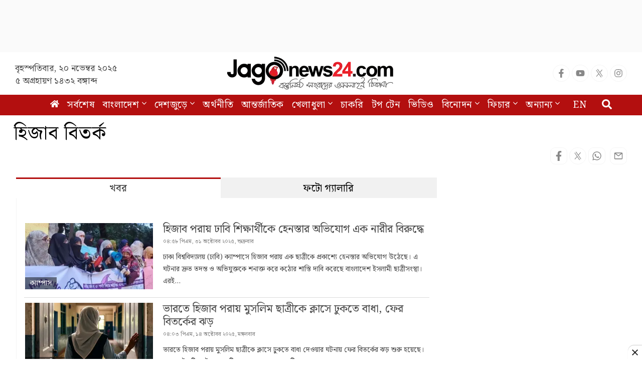

--- FILE ---
content_type: text/html; charset=UTF-8
request_url: https://www.jagonews24.com/topic/%E0%A6%B9%E0%A6%BF%E0%A6%9C%E0%A6%BE%E0%A6%AC-%E0%A6%AC%E0%A6%BF%E0%A6%A4%E0%A6%B0%E0%A7%8D%E0%A6%95
body_size: 16628
content:
<!DOCTYPE html>
<html lang="bn">
<head>
    <meta charset="utf-8">
    <meta http-equiv="X-UA-Compatible" content="IE=edge">
    <meta name="viewport" content="width=device-width, initial-scale=1">
    <title>হিজাব বিতর্ক</title>
    <meta name="keywords" content="Online Bangla News,Latest BD News,all bangla newspaper, bangla news, bangla news online, bangla newspaper, bangladesh news, bangladesh newspapers, bangladeshi newspaper, bd news, breaking news, current news, daily news, daily newspaper, jago, jagonews, jagonews24, latest news, online bangla news, online news bangla, online news paper, online paper, today&#039;s news,বিডি নিউজ, টপ টেন, টপ নিউজ, জাগো নিউজ, জোকস, নিউজ, প্রবাস, মতামত, ইসলাম, শিক্ষা, ক্যাম্পাস, চাকরি, চাকরির খবর, প্রযুক্তি, সোশ্যাল মিডিয়া, স্বাস্থ্য, খেলাধুলা, সিনেমা, ভ্রমণ, বুলেটিন, ভিডিও, আবহাওয়া">
    <meta property="fb:app_id" content="1186153274812460" />
    <meta property="fb:pages" content="530522153725208,362643770839794" />
    <meta property="og:locale" content="bn_BD" />
    <meta name="theme-color" content="#9a1515">
    <meta name="author" content="jagonews24.com">
    <meta name='dailymotion-domain-verification' content='dmtrwglqjbglg52ov' />
    <meta name="msvalidate.01" content="068BA22930456F3A513760FC95FDC4FF" />
    <meta name="yandex-verification" content="89f501bf297bd0d9" />
    <meta property="og:updated_time" content="1763659724" />
    
    <link rel="stylesheet" type="text/css" href="https://cdn.jagonews24.com/common/plugins/bootstrap-3.3.7/css/bootstrap.min.css">
    
        <style>
        .national-election .panel{
            box-shadow: 0px 3px 15px 0 #e9e9e9;
        }
        .national-election .panel h3{
            font-size:18px;
            font-weight: bold;
        }
        .national-election .panel h4{
            font-size:16px;
            margin: 0 0 6px;
        }
        .national-election .panel p{
            margin-bottom: 10px!important;
            border-bottom: 2px dotted #f1f1f1;
            padding-bottom: 10px;
        }
        .national-election .panel p:nth-child(3){
            border-bottom: 0!important;
        }
        .evm-head{}
        .evm-head a{
            background: seashell;
            display: block;
            margin-bottom: 6px;
            padding: 4px 10px;
        }
        .evm-head a:hover{
            background: #9a1515;
            color: #fff;
        }
        .evm-head h4{
            background: #9a1515;
            color: #fff;
            padding: 11px 10px 10px;
            font-weight: bold;
        }
        .tag-photo .photo-desc > p:first-child{
            display: none!important;
        }
    </style>
    
    
    <style>
        .flip-clock {
            text-align: center;
            -webkit-perspective: 400px;
            perspective: 400px;
            margin: 20px auto 0;
            float: left;
        }
        .flip-clock *,
        .flip-clock *:before,
        .flip-clock *:after {
            box-sizing: border-box;
        }
        .flip-clock__piece {
            display: inline-block;
            margin: 0 5px;
        }
        .flip-clock__slot {
            font-size: 1.25vw;
            display: block;
            margin-top: 10px;
            color: #000;
            font-weight: bold;
        }
        .card {
            display: block;
            position: relative;
            padding-bottom: 0.72em;
            font-size: 4vw;
            line-height: 0.95;
        }
        .card__top,
        .card__bottom,
        .card__back::before,
        .card__back::after {
            display: block;
            height: 0.72em;
            color: #ccc;
            background: #CC0000;
            padding: 0.25em 0.25em;
            border-radius: 0.15em 0.15em 0 0;
            backface-visiblity: hidden;
            -webkit-transform-style: preserve-3d;
            transform-style: preserve-3d;
            width: 1.8em;
            -webkit-transform: translateZ(0);
            transform: translateZ(0);
        }
        .card__bottom {
            color: #FFF;
            position: absolute;
            top: 50%;
            left: 0;
            background: #000;
            border-radius: 0 0 0.15em 0.15em;
            pointer-events: none;
            overflow: hidden;
        }
        .card__bottom::after {
            display: block;
            margin-top: -0.72em;
        }
        .card__back::before,
        .card__bottom::after {
            content: attr(data-value);
        }
        .card__back {
            position: absolute;
            top: 0;
            height: 100%;
            left: 0%;
            pointer-events: none;
        }
        .card__back::before {
            position: relative;
            z-index: -1;
            overflow: hidden;
        }
        .flip .card__back::before {
            -webkit-animation: flipTop 0.3s cubic-bezier(0.37, 0.01, 0.94, 0.35);
            animation: flipTop 0.3s cubic-bezier(0.37, 0.01, 0.94, 0.35);
            -webkit-animation-fill-mode: both;
            animation-fill-mode: both;
            -webkit-transform-origin: center bottom;
            transform-origin: center bottom;
        }
        .flip .card__back .card__bottom {
            -webkit-transform-origin: center top;
            transform-origin: center top;
            -webkit-animation-fill-mode: both;
            animation-fill-mode: both;
            -webkit-animation: flipBottom 0.6s cubic-bezier(0.15, 0.45, 0.28, 1);
            animation: flipBottom 0.6s cubic-bezier(0.15, 0.45, 0.28, 1);
        }
        @-webkit-keyframes flipTop {
            0% {
                -webkit-transform: rotateX(0deg);
                transform: rotateX(0deg);
                z-index: 2;
            }
            0%,
            99% {
                opacity: 0.99;
            }
            100% {
                -webkit-transform: rotateX(-90deg);
                transform: rotateX(-90deg);
                opacity: 0;
            }
        }
        @keyframes flipTop {
            0% {
                -webkit-transform: rotateX(0deg);
                transform: rotateX(0deg);
                z-index: 2;
            }
            0%,
            99% {
                opacity: 0.99;
            }
            100% {
                -webkit-transform: rotateX(-90deg);
                transform: rotateX(-90deg);
                opacity: 0;
            }
        }
        @-webkit-keyframes flipBottom {
            0%,
            50% {
                z-index: -1;
                -webkit-transform: rotateX(90deg);
                transform: rotateX(90deg);
                opacity: 0;
            }
            51% {
                opacity: 0.99;
            }
            100% {
                opacity: 0.99;
                -webkit-transform: rotateX(0deg);
                transform: rotateX(0deg);
                z-index: 5;
            }
        }
        @keyframes flipBottom {
            0%,
            50% {
                z-index: -1;
                -webkit-transform: rotateX(90deg);
                transform: rotateX(90deg);
                opacity: 0;
            }
            51% {
                opacity: 0.99;
            }
            100% {
                opacity: 0.99;
                -webkit-transform: rotateX(0deg);
                transform: rotateX(0deg);
                z-index: 5;
            }
        }

        button,input,optgroup,select,textarea {
            font-size: 11px!important;
            line-height: normal!important;
        }
        .mojib_countdown {
            /*background: #f2f2ce;*/
            background: #fff;
            padding: 15px;
            border-radius: 15px;
            position:relative;
            z-index: 1;
        }
        #canvas{
            position: absolute;
            z-index: -1;
            height: 100%;
            left: 0;
            top: 0;
            width: 100%;
        }
        .mojib_countdown img {
            width: 230px;
            vertical-align: top;
            margin-top: 0;
            margin-right: 30px;
            z-index: 1;
        }

        @media(max-width: 480px){
            #countdown_block{
                width: 100%;
            }
            .mojib_countdown  img{
                height: 75px;
            }
            .card{
                font-size: 10vw;
            }
            .flip-clock__slot{
                font-size: 6vw;
                margin: 10px 0 15px 0;
            }
            .flip-clock {
                position: relative;
                left: 15px
            }
        }
    </style>

    <style>
        .stat-box{
            background: #f8f8f8;
            border-bottom: 2px solid #0281b0;
            border-top: 2px solid #0281b0;
            color: #000;
        }
        .stat-box a.source {
            color: #000;
            font-size: 14px;
            display: inline-block;
            margin-top: 10px;
        }
        .stat-box h4{
            padding: 0 0 15px;
            text-align: center;
            border-bottom: 3px double;
            margin-bottom: 0;
            font-size: 24px;
            font-weight: bold;
        }
        .table-responsive{
            display:block;
            overflow:auto;
            max-height:248px;
            border: 1px solid #eee;
        }
        .table>thead:first-child>tr:first-child>th {
            position: sticky;
            top: 0;
            background: #e7e7e7;
        }
        .table a{
            color: #337ab7;
        }
    </style>

    
    <style>
        .neday2 .media .media-body .media-heading {
            font-size: 16px;
            line-height: 20px;
            margin-top: 2px;
            display: block;
        }
        .neday2 .media .media-left span {
            width: 75px;
            display: block;
            font-size: 14px;
        }

        .live-update .neday2 h3 {
            border-bottom: 2px solid #80808000;
            background: #e4f7ff;
        }

        .neday2 .media {
            border-bottom: 1px dotted #c6c6c6;
            margin: 0 0 5px;
            padding: 5px 10px;
        }

        .live-update .neday2 {
            height: 480px!important;
            background: #fff;
        }
        .neday2 {
            width: 100%;
            height: 318px;
            overflow-y: auto;
            background: #f7fffa;
        }

        .live-update .neday2 h2 {
            border-bottom: 2px solid #80808000;
            background: #e4f7ff;
        }

        .neday2 h2 {
            font-weight: 700;
            border-bottom: 2px solid gray;
            font-size: 16px;
            padding: 10px 10px 6px;
            margin-top: 0;
            background: #deffde;
        }
        .neday2 h3 {
            font-weight: 700;
            border-bottom: 2px solid gray;
            font-size: 16px;
            padding: 10px 10px 6px;
            margin-top: 0;
            background: #deffde;
        }
    </style>

        
    <link rel="stylesheet" type="text/css" href="https://cdn.jagonews24.com/common/css/style.css?20-11-2025-23-28-44">
    
    
    
    <style>
        /* styles for new icons */
        .social-media li a .x:hover {
            color: #fff;
            background: #222;
        }
        .social-media li a .social{
            width: 34px;
            height: 34px;
            padding: 7px;
            border: 1px solid #f5f5f5;
            font-size: 18px;
            border-radius: 100%;
            text-align: center;
            line-height: 34px;
            color: #888;
        }
        .social-media li a .facebook:hover{
            color: #fff;
            background: #1877f2;
        }
        .social-media li a .youtube:hover{
            color: #fff;
            background: red;
        }
        .social-media li a .twitter:hover{
            color: #fff;
            background: #00aced;
        }
        .social-media li a .instagram:hover{
            color: #fff;
            background: #eb416f!important;
        }

        #menu .navbar-nav li.active a .home{
            height: 16px;
        }

        #menu .navbar-nav .dropdown.open .dropdown-toggle .nav-angle {
            transform: rotate(
                180deg);
        }
        #menu .dropdown-toggle .nav-angle {
            -webkit-transition: all .3s ease-in-out;
            -moz-transition: all .3s ease-in-out;
            -o-transition: all .3s ease-in-out;
            transition: all .3s ease-in-out;
        }
        svg.nav-angle {
            height: 18px;
            margin-top: 0px;
            display: inline-block;
        }
        .sb-icon-search {
            color: #fefefe;
            background: #b30f0f;
            z-index: 90;
            font-size: 30px;
            font-family: icomoon;
            speak: none;
            font-style: normal;
            font-variant: normal;
            text-transform: none;
            -webkit-font-smoothing: antialiased;
        }
        .menu-icom{
            height: 15px;
        }
        .submit-icon{
            height: 20px;
        }
        svg.footer-icon {
            height: 10px;
        }
        svg.backtotop {
            height: 24px;
        }
        svg.home-details {
            height: 12px;
        }
        svg.details-pencil {
            height: 12px;
        }
        svg.details-clock {
            height: 12px;
        }

        .social-media li .details{
            width: 34px;
            height: 34px;
            border: 1px solid #f5f5f5;
            border-radius: 10px;
            text-align: center;
            line-height: 34px;
            color: #888;
            padding: 6px;
        }
        .social-media li .detals-facebook:hover {
            color: #fff;
            background: #1877f2;
        }
        .social-media li .detals-twitter:hover {
            color: #fff;
            background: #00aced;
        }
        .social-media li .detals-whatsapp:hover {
            background: #25d366;
            color: #fff;
        }
        .social-media li .detals-print:hover {
            color: #fff;
            background: #969696;
        }
        .social-media li .details:hover {
            background: #888 !important;
            color: #fff;
        }

        svg.details-tags-icon {
            height: 12px;
        }
        /*tag page */
        svg.tagpage-tags-icon {
            height: 30px;
            color: #b30f0f;
        }
        svg.timeline-calender {
            height: 22px;
        }
        svg.quote-left{
            height: 13px;
            color: #cecece;
        }
        svg.quote-right {
            height: 13px;
            color: #cecece;
        }
        svg.video-long-arrow {
            height: 12px;
        }
        svg.all-angle-right {
            height: 17px;
        }

        svg.readmore-angle-right {
            height: 15px;
        }
        .only-dhormo{
            position: relative;
            transition: all .3s ease-in-out;
        }
        .only-dhormo::after {
            transform: rotate(45deg);
            position: absolute;
            content: "";
            right: 30px;
            height: 10px;
            width: 10px;
            transition: all .3s ease-in-out;
            border-right: 2px solid #b30f0f;
            border-bottom: 2px solid #b30f0f;
        }
        .only-dhormo:hover.only-dhormo::after{
            transform: rotate(-135deg);
            transition: all .3s ease-in-out;
        }
        .only-dhormo{
            display: block;
        }
        .only-dhormo:hover .only-dhormo-list{
            display: block;
            transition: all .3s ease-in-out;
        } 
        .only-dhormo-list {
            background: #fff;
            position: absolute;
            display: none;
            width: 250px;
            transition: all .3s ease-in-out;
        }
        .only-dhormo-list li a {
            padding: 3px;
            display: block;
        }
        .audio-sunun {
            position: absolute;
            left: 10px;
            padding: 15px;
            text-align: center;
            background: #b30f0f;
            height: 120px;
        }
        .audio-sunun p {
            text-align: center;
            font-size: 29px;
            color: #fff;
            margin-top: 22px;
        }
    </style>

    <link rel="dns-prefetch" href="//www.google.com/"><link rel="dns-prefetch" href="//www.googletagservices.com/"><link rel="dns-prefetch" href="//securepubads.g.doubleclick.net/"><link rel="dns-prefetch" href="//tpc.googlesyndication.com/"><link rel="dns-prefetch" href="//pagead2.googlesyndication.com"><link rel="dns-prefetch" href="//googleads.g.doubleclick.net/"><link rel="dns-prefetch" href="//www.googletagmanager.com/"><link rel="dns-prefetch" href="//www.google-analytics.com/"><link rel="dns-prefetch" href="//s7.addthis.com"><link rel="dns-prefetch" href="//m.addthis.com"><link rel="dns-prefetch" href="//maxcdn.bootstrapcdn.com"><link rel="dns-prefetch" href="//connect.facebook.net"><link rel="dns-prefetch" href="//cdn.ampproject.org"><link rel="dns-prefetch" href="//adservice.google.com.bd"><link rel="dns-prefetch" href="//adservice.google.com"><link rel="dns-prefetch" href="//www.jagonews24.com"><link rel="dns-prefetch" href="//certify.alexametrics.com"><link rel="dns-prefetch" href="//cdn.jagonews24.com"><link rel="dns-prefetch" href="//i.ytimg.com">

    
    <link rel="preconnect" href="//cdn.jagonews24.com">
    <link rel="preconnect" href="//i.ytimg.com">
    <link rel="preconnect" href="//rtbpassback.andbeyond.media">
    <link rel="preconnect" href="//tpc.googlesyndication.com">
    <link rel="preconnect" href="//pagead2.googlesyndication.com">
    <link rel="preconnect" href="//www.googletagservices.com">
    <link rel="preconnect" href="//securepubads.g.doubleclick.net">
    <link rel="preconnect" href="//cdn.ampproject.org">
    <link rel="preconnect" href="//www.googletagmanager.com">

    <link rel="shortcut icon" type="image/x-icon" href="https://cdn.jagonews24.com/media/common/jagonews24.ico" />
    <link rel="apple-touch-icon" href="https://cdn.jagonews24.com/media/common/icon/apps-Icon-256x256.png">

        <meta name="description" content="">
    <meta name="robots" content="index,follow" />
    <link rel="canonical" href="https://www.jagonews24.com/topic/হিজাব-বিতর্ক">
    <link rel="alternate" href="https://www.jagonews24.com/m/topic/হিজাব-বিতর্ক">
        <meta property="og:type" content="article"/>
    <meta property="og:url" content="http://www.jagonews24.com/topic/হিজাব-বিতর্ক" />
    <meta property="og:image" content="https://cdn.jagonews24.com/media/common/jagonews-fb-og.jpg"/>

    <meta property="og:image:secure_url" content="https://cdn.jagonews24.com/media/common/jagonews-fb-og.jpg" />
    <meta property="og:image:type" content="image/jpeg" />
    <meta property="og:image:width" content="750" />
    <meta property="og:image:height" content="390" />
    <meta property="og:image:alt" content="হিজাব বিতর্ক" />

    <meta property="og:title" content="হিজাব বিতর্ক"/>
    <meta property="og:description" content=""/>
    <meta property="og:site_name" content="jagonews24.com"/>
    <meta name="robots" content="follow, index, max-snippet:-1, max-video-preview:-1, max-image-preview:large"/>
    <meta name="twitter:card" content="summary_large_image">
    <meta name="twitter:site" content="@jagonews24">
    <meta name="twitter:title" content="হিজাব বিতর্ক">
    <meta name="twitter:description" content="">
    <meta name="twitter:image" content="https://cdn.jagonews24.com/media/common/jagonews-fb-og.jpg">

    <script src="https://cdn.jagonews24.com/common/js/lazyload.js"></script>
    <!-- Google Tag Manager -->
    <script>(function(w,d,s,l,i){w[l]=w[l]||[];w[l].push({'gtm.start':
            new Date().getTime(),event:'gtm.js'});var f=d.getElementsByTagName(s)[0],
            j=d.createElement(s),dl=l!='dataLayer'?'&l='+l:'';j.async=true;j.src=
            'https://www.googletagmanager.com/gtm.js?id='+i+dl;f.parentNode.insertBefore(j,f);
        })(window,document,'script','dataLayer','GTM-PJ4VJP');
    </script>
    <!-- End Google Tag Manager -->
</head>
<body>
    

    <!-- Google Tag Manager (noscript) -->
    <noscript>
        <iframe src="https://www.googletagmanager.com/ns.html?id=GTM-PJ4VJP" height="0" width="0" style="display:none;visibility:hidden"></iframe>
    </noscript>
    <!-- End Google Tag Manager (noscript) -->

    <!-- Load Facebook SDK for JavaScript -->
    

    
    
    <div class="text-center" style="height:104px;padding:7px 0;background:#fafafa">
	<div id='div-gpt-ad-1574066712746-0'></div>
</div>
<header>
	<div class="visible-print-block text-center">
		<img alt="Logo" src="https://cdn.jagonews24.com/media/common/logo.png" style="width: 260px;"/>
	</div>
	<nav class="navbar navbar-default no-margin navbar-static-top top hidden-xs" role="navigation" style="z-index:100" id="top">
		<div class="container">
			<div class="row">
				<div class="col-sm-4 text-center hidden-print">
					
					<small class="date">
												বৃহস্পতিবার, ২০ নভেম্বর ২০২৫  <span class="block-dis">৫ অগ্রহায়ণ ১৪৩২ বঙ্গাব্দ</span>
					</small>
				</div>
				<div class="col-sm-4">
					
					<a class="navbar-brand" href="https://www.jagonews24.com"><img alt="Logo" src="https://cdn.jagonews24.com/media/common/logo.png" width="350" height="97"/></a>
				</div>
				
				<div class="col-sm-4 text-right marginTop20 hidden-print">
					
					
					
                    <!-- /21655469720/JagoNews_Desktop_Common_Header_Top_Right -->
                    
						<ul class="social-media">
							<li>
								<a href="https://www.facebook.com/jagonews24" target="_blank" title="Facebook" rel="nofollow">
									<svg class="social facebook" aria-hidden="true" focusable="false" data-prefix="fab" data-icon="facebook-f" role="img" xmlns="http://www.w3.org/2000/svg" viewBox="0 0 320 512"><path fill="currentColor" d="M279.14 288l14.22-92.66h-88.91v-60.13c0-25.35 12.42-50.06 52.24-50.06h40.42V6.26S260.43 0 225.36 0c-73.22 0-121.08 44.38-121.08 124.72v70.62H22.89V288h81.39v224h100.17V288z"></path></svg>
								</a>
							</li>
							<li>
								<a href="https://www.youtube.com/channel/UCWJkfdG6J2HUxOHrORuHZ2g?sub_confirmation=1" target="_blank" title="Youtube" rel="nofollow">
									<svg class="social youtube" aria-hidden="true" focusable="false" data-prefix="fab" data-icon="youtube" role="img" xmlns="http://www.w3.org/2000/svg" viewBox="0 0 576 512"><path fill="currentColor" d="M549.655 124.083c-6.281-23.65-24.787-42.276-48.284-48.597C458.781 64 288 64 288 64S117.22 64 74.629 75.486c-23.497 6.322-42.003 24.947-48.284 48.597-11.412 42.867-11.412 132.305-11.412 132.305s0 89.438 11.412 132.305c6.281 23.65 24.787 41.5 48.284 47.821C117.22 448 288 448 288 448s170.78 0 213.371-11.486c23.497-6.321 42.003-24.171 48.284-47.821 11.412-42.867 11.412-132.305 11.412-132.305s0-89.438-11.412-132.305zm-317.51 213.508V175.185l142.739 81.205-142.739 81.201z"></path></svg>
								</a>
							</li>
							<li>
								<a href="https://x.com/jagonews24" target="_blank" title="X (Twitter)" rel="nofollow">
									<svg xmlns="http://www.w3.org/2000/svg" class="social x" viewBox="0 0 1200 1227" width="20" height="20" role="img" aria-label="X (Twitter)"><title>X (Twitter)</title><path fill="currentColor" d="M714.163 519.284L1160.89 0H1055.03L667.137 450.887L360.59 0H0L468.096 681.821L0 1226.37H105.864L515.566 749.515L839.41 1226.37H1200L714.137 519.284H714.163ZM570.827 687.828L521.211 616.889L144.461 79.6947H309.867L602.305 496.855L651.921 567.794L1055.11 1146.67H889.706L570.827 687.828Z"></path></svg>
								</a>
							</li>
							
							
							<li>
								<a href="https://www.instagram.com/jagonews_24/" target="_blank" title="Instagram" rel="nofollow">
									<svg class="social instagram" aria-hidden="true" focusable="false" data-prefix="fab" data-icon="instagram" role="img" xmlns="http://www.w3.org/2000/svg" viewBox="0 0 448 512"><path fill="currentColor" d="M224.1 141c-63.6 0-114.9 51.3-114.9 114.9s51.3 114.9 114.9 114.9S339 319.5 339 255.9 287.7 141 224.1 141zm0 189.6c-41.1 0-74.7-33.5-74.7-74.7s33.5-74.7 74.7-74.7 74.7 33.5 74.7 74.7-33.6 74.7-74.7 74.7zm146.4-194.3c0 14.9-12 26.8-26.8 26.8-14.9 0-26.8-12-26.8-26.8s12-26.8 26.8-26.8 26.8 12 26.8 26.8zm76.1 27.2c-1.7-35.9-9.9-67.7-36.2-93.9-26.2-26.2-58-34.4-93.9-36.2-37-2.1-147.9-2.1-184.9 0-35.8 1.7-67.6 9.9-93.9 36.1s-34.4 58-36.2 93.9c-2.1 37-2.1 147.9 0 184.9 1.7 35.9 9.9 67.7 36.2 93.9s58 34.4 93.9 36.2c37 2.1 147.9 2.1 184.9 0 35.9-1.7 67.7-9.9 93.9-36.2 26.2-26.2 34.4-58 36.2-93.9 2.1-37 2.1-147.8 0-184.8zM398.8 388c-7.8 19.6-22.9 34.7-42.6 42.6-29.5 11.7-99.5 9-132.1 9s-102.7 2.6-132.1-9c-19.6-7.8-34.7-22.9-42.6-42.6-11.7-29.5-9-99.5-9-132.1s-2.6-102.7 9-132.1c7.8-19.6 22.9-34.7 42.6-42.6 29.5-11.7 99.5-9 132.1-9s102.7-2.6 132.1 9c19.6 7.8 34.7 22.9 42.6 42.6 11.7 29.5 9 99.5 9 132.1s2.7 102.7-9 132.1z"></path></svg>
								</a>
							</li>
							
							
							
							
							
							
						</ul>
				</div>
			</div>
		</div>
	</nav>
	<nav class="navbar navbar-default navbar-static-top no-margin hidden-print" role="navigation" style="z-index:10;"  data-spy="affix" data-offset-top="191" id="menu">
		<div class="container">
			<!-- Brand and toggle get grouped for better mobile display -->
			<div class="navbar-header">
				<button type="button" class="navbar-toggle collapsed" data-toggle="collapse" data-target="#bs-megadropdown-tabs">
					<span class="sr-only">Toggle navigation</span>
					<span class="icon-bar"></span>
					<span class="icon-bar"></span>
					<span class="icon-bar"></span>
				</button>
				
			</div>
			<!-- Collect the nav links, forms, and other content for toggling -->
			<div class="collapse navbar-collapse" id="bs-megadropdown-tabs">
				<div class="container" style="position:relative;">
					<div id="sb-search" class="sb-search">
						
						<form class="srch_submit" action="https://www.jagonews24.com/search" method="get" id="cse-search-box" target="_blank">
							<input type="hidden" name="cx" value="009737550856177646857:g5gonwr4hw8">
							<input type="hidden" name="cof" value="FORID:10" />
							<input type="hidden" name="ie" value="utf-8">
							<div>
								<input class="sb-search-input srch_submit" onkeyup="buttonUp();" onblur="monkey();" type="text" placeholder="অনুসন্ধান" name="q" id="q" required>
								<button type="submit" id="sa" name="sa" value="">
									<svg class="submit-icon" aria-hidden="true" focusable="false" data-prefix="fas" data-icon="search" role="img" xmlns="http://www.w3.org/2000/svg" viewBox="0 0 512 512"><path fill="currentColor" d="M505 442.7L405.3 343c-4.5-4.5-10.6-7-17-7H372c27.6-35.3 44-79.7 44-128C416 93.1 322.9 0 208 0S0 93.1 0 208s93.1 208 208 208c48.3 0 92.7-16.4 128-44v16.3c0 6.4 2.5 12.5 7 17l99.7 99.7c9.4 9.4 24.6 9.4 33.9 0l28.3-28.3c9.4-9.4 9.4-24.6.1-34zM208 336c-70.7 0-128-57.2-128-128 0-70.7 57.2-128 128-128 70.7 0 128 57.2 128 128 0 70.7-57.2 128-128 128z"></path></svg>
								</button>
								<span class="sb-icon-search">
									<svg aria-hidden="true" focusable="false" data-prefix="fas" data-icon="search" role="img" xmlns="http://www.w3.org/2000/svg" viewBox="0 0 512 512"><path fill="currentColor" d="M505 442.7L405.3 343c-4.5-4.5-10.6-7-17-7H372c27.6-35.3 44-79.7 44-128C416 93.1 322.9 0 208 0S0 93.1 0 208s93.1 208 208 208c48.3 0 92.7-16.4 128-44v16.3c0 6.4 2.5 12.5 7 17l99.7 99.7c9.4 9.4 24.6 9.4 33.9 0l28.3-28.3c9.4-9.4 9.4-24.6.1-34zM208 336c-70.7 0-128-57.2-128-128 0-70.7 57.2-128 128-128 70.7 0 128 57.2 128 128 0 70.7-57.2 128-128 128z"></path></svg>
								</span>
								
							</div>
						</form>
					</div>
				</div>
				<ul class="nav navbar-nav">
					<li class="active">
						<a aria-label="Homepage" href="https://www.jagonews24.com">
							<svg class="home" aria-hidden="true" focusable="false" data-prefix="fas" data-icon="home" role="img" xmlns="http://www.w3.org/2000/svg" viewBox="0 0 576 512"><path fill="currentColor" d="M280.37 148.26L96 300.11V464a16 16 0 0 0 16 16l112.06-.29a16 16 0 0 0 15.92-16V368a16 16 0 0 1 16-16h64a16 16 0 0 1 16 16v95.64a16 16 0 0 0 16 16.05L464 480a16 16 0 0 0 16-16V300L295.67 148.26a12.19 12.19 0 0 0-15.3 0zM571.6 251.47L488 182.56V44.05a12 12 0 0 0-12-12h-56a12 12 0 0 0-12 12v72.61L318.47 43a48 48 0 0 0-61 0L4.34 251.47a12 12 0 0 0-1.6 16.9l25.5 31A12 12 0 0 0 45.15 301l235.22-193.74a12.19 12.19 0 0 1 15.3 0L530.9 301a12 12 0 0 0 16.9-1.6l25.5-31a12 12 0 0 0-1.7-16.93z"></path></svg>
						</a>
					</li>
					<li><a href="https://www.jagonews24.com/latest-news">সর্বশেষ</a></li>
					
					
					<li class="dropdown">
						<a href="#" class="dropdown-toggle" data-toggle="dropdown">
							বাংলাদেশ 
							<svg class="nav-angle" aria-hidden="true" focusable="false" data-prefix="fal" data-icon="angle-down" role="img" xmlns="http://www.w3.org/2000/svg" viewBox="0 0 256 512" ><path fill="currentColor" d="M119.5 326.9L3.5 209.1c-4.7-4.7-4.7-12.3 0-17l7.1-7.1c4.7-4.7 12.3-4.7 17 0L128 287.3l100.4-102.2c4.7-4.7 12.3-4.7 17 0l7.1 7.1c4.7 4.7 4.7 12.3 0 17L136.5 327c-4.7 4.6-12.3 4.6-17-.1z" class=""></path></svg>
						</a>
						<ul class="dropdown-menu">
							
							<li><a href="https://www.jagonews24.com/national">জাতীয়</a></li>
							
							<li><a href="https://www.jagonews24.com/politics">রাজনীতি</a></li>
							<li><a href="https://www.jagonews24.com/topic/বিশেষ-প্রতিবেদন">বিশেষ প্রতিবেদন</a></li>
						</ul>
					</li>
					
					
					
					
					<li class="dropdown">
						
						<a href="https://www.jagonews24.com/country" class="dropdown-toggle disabled" data-toggle="dropdown">
							দেশজুড়ে 
							<svg class="nav-angle" aria-hidden="true" focusable="false" data-prefix="fal" data-icon="angle-down" role="img" xmlns="http://www.w3.org/2000/svg" viewBox="0 0 256 512" ><path fill="currentColor" d="M119.5 326.9L3.5 209.1c-4.7-4.7-4.7-12.3 0-17l7.1-7.1c4.7-4.7 12.3-4.7 17 0L128 287.3l100.4-102.2c4.7-4.7 12.3-4.7 17 0l7.1 7.1c4.7 4.7 4.7 12.3 0 17L136.5 327c-4.7 4.6-12.3 4.6-17-.1z" class=""></path></svg>
						</a>
						<ul class="dropdown-menu">

							<li><a href="https://www.jagonews24.com/district-map">জেলার খবর</a></li>
						</ul>
					</li>
					<li><a href="https://www.jagonews24.com/economy">অর্থনীতি</a></li>
					
					<li><a href="https://www.jagonews24.com/international">আন্তর্জাতিক </a></li>
					<li class="dropdown">
						
						<a href="https://www.jagonews24.com/sports" class="dropdown-toggle disabled" data-toggle="dropdown">
							খেলাধুলা 
							<svg class="nav-angle" aria-hidden="true" focusable="false" data-prefix="fal" data-icon="angle-down" role="img" xmlns="http://www.w3.org/2000/svg" viewBox="0 0 256 512" ><path fill="currentColor" d="M119.5 326.9L3.5 209.1c-4.7-4.7-4.7-12.3 0-17l7.1-7.1c4.7-4.7 12.3-4.7 17 0L128 287.3l100.4-102.2c4.7-4.7 12.3-4.7 17 0l7.1 7.1c4.7 4.7 4.7 12.3 0 17L136.5 327c-4.7 4.6-12.3 4.6-17-.1z" class=""></path></svg>
						</a>
						<ul class="dropdown-menu">
							<li><a href="https://www.jagonews24.com/sports/cricket">ক্রিকেট</a></li>
							<li><a href="https://www.jagonews24.com/sports/football">ফুটবল</a></li>
						</ul>
					</li>
					
					<li><a href="https://www.jagonews24.com/jago-jobs">চাকরি</a></li>
					

					
					<li><a href="https://www.jagonews24.com/top-ten">টপ টেন</a></li>
					<li><a href="https://www.jagonews24.com/video">ভিডিও</a></li>
					
					<li class="dropdown">

						<a href="https://www.jagonews24.com/entertainment" class="dropdown-toggle disabled" data-toggle="dropdown">
							বিনোদন 
							<svg class="nav-angle" aria-hidden="true" focusable="false" data-prefix="fal" data-icon="angle-down" role="img" xmlns="http://www.w3.org/2000/svg" viewBox="0 0 256 512" ><path fill="currentColor" d="M119.5 326.9L3.5 209.1c-4.7-4.7-4.7-12.3 0-17l7.1-7.1c4.7-4.7 12.3-4.7 17 0L128 287.3l100.4-102.2c4.7-4.7 12.3-4.7 17 0l7.1 7.1c4.7 4.7 4.7 12.3 0 17L136.5 327c-4.7 4.6-12.3 4.6-17-.1z" class=""></path></svg>
						</a>
						<ul class="dropdown-menu">
							<li><a href="https://www.jagonews24.com/entertainment/hollywood">হলিউড</a></li>
							<li><a href="https://www.jagonews24.com/entertainment/bollywood">বলিউড</a></li>
						</ul>
					</li>
					<li class="dropdown">
						<a href="https://www.jagonews24.com/feature" class="dropdown-toggle disabled" data-toggle="dropdown">
							ফিচার 
							<svg class="nav-angle" aria-hidden="true" focusable="false" data-prefix="fal" data-icon="angle-down" role="img" xmlns="http://www.w3.org/2000/svg" viewBox="0 0 256 512" ><path fill="currentColor" d="M119.5 326.9L3.5 209.1c-4.7-4.7-4.7-12.3 0-17l7.1-7.1c4.7-4.7 12.3-4.7 17 0L128 287.3l100.4-102.2c4.7-4.7 12.3-4.7 17 0l7.1 7.1c4.7 4.7 4.7 12.3 0 17L136.5 327c-4.7 4.6-12.3 4.6-17-.1z" class=""></path></svg>
						</a>
						<ul class="dropdown-menu">
							<li><a href="https://www.jagonews24.com/photo" target="_blank">ফটো গ্যালারি</a></li>
							<li><a href="https://www.jagonews24.com/lifestyle">লাইফস্টাইল</a></li>
							<li><a href="https://www.jagonews24.com/technology">তথ্যপ্রযুক্তি</a></li>
							<li><a href="https://www.jagonews24.com/travel">ভ্রমণ</a></li>
							<li><a href="https://www.jagonews24.com/agriculture-and-nature">কৃষি ও প্রকৃতি</a></li>
							<li><a href="https://www.jagonews24.com/bangla-jokes">জোকস</a></li>
							<li><a href="https://www.jagonews24.com/ekushey-book-fair">একুশে বইমেলা</a></li>
						</ul>
					</li>

					
					
					
					
					
					<li class="dropdown mega-dropdown" id="menu-dropdown">
						<a href="#" class="dropdown-toggle" data-toggle="dropdown">
							অন্যান্য 
							<svg class="nav-angle" aria-hidden="true" focusable="false" data-prefix="fal" data-icon="angle-down" role="img" xmlns="http://www.w3.org/2000/svg" viewBox="0 0 256 512" ><path fill="currentColor" d="M119.5 326.9L3.5 209.1c-4.7-4.7-4.7-12.3 0-17l7.1-7.1c4.7-4.7 12.3-4.7 17 0L128 287.3l100.4-102.2c4.7-4.7 12.3-4.7 17 0l7.1 7.1c4.7 4.7 4.7 12.3 0 17L136.5 327c-4.7 4.6-12.3 4.6-17-.1z" class=""></path></svg>
						</a>
						<div class="dropdown-menu mega-dropdown-menu" style="max-height:300px;overflow: auto;">
							<div class="container">
								<div class="row">
									<div class="col-sm-3">
										<ul>
											<li><a href="https://www.jagonews24.com/education">শিক্ষা</a></li>
											<li><a href="https://www.jagonews24.com/campus">ক্যাম্পাস</a></li>
											<li><a href="https://www.jagonews24.com/health">স্বাস্থ্য</a></li>
											<li><a href="https://www.jagonews24.com/law-courts">আইন-আদালত</a></li>
										</ul>
									</div>
									<div class="col-sm-3">
										<ul>
											<li class="only-dhormo">
												<a href="https://www.jagonews24.com/religion">ধর্ম</a>
												<ul class="only-dhormo-list">
													<li><a href="https://www.jagonews24.com/religion/islam">ইসলাম </a></li>
													<li><a href="https://www.jagonews24.com/religion/other">অন্যান্য ধর্ম</a></li>
												</ul>
											</li>
											<li><a href="https://www.jagonews24.com/probash">প্রবাস</a></li>
											<li><a href="https://www.jagonews24.com/mass-media">গণমাধ্যম</a></li>
											<li><a href="https://www.jagonews24.com/women-and-children">নারী ও শিশু</a></li>
										</ul>
									</div>
									<div class="col-sm-3">
										<ul>
											<li><a href="https://www.jagonews24.com/trade-fair">বাণিজ্য মেলা</a></li>
											
											<li><a href="https://www.jagonews24.com/literature">সাহিত্য</a></li>
											<li><a href="https://www.jagonews24.com/jago-jobs">জাগো জবস</a></li>
											
											
											
											<li><a href="https://www.jagonews24.com/opinion">মতামত</a></li>
											
										</ul>
									</div>
									<div class="col-sm-3">
										<ul class="media">
                                            
											<li><a href="https://www.jagonews24.com/social-media"> সোশ্যাল মিডিয়া</a></li>
											
											
											<li>
												<a href="https://www.jagonews24.com/archive">
													
													আর্কাইভ
												</a>
											</li>
											<li>
												<a target="_blank" href="https://www.jagonews24.com/bangla-converter">
													
													ইউনিকোড কনভার্টার
												</a>
											</li>
											<li>
												<a href="https://www.jagonews24.com/miscellaneous">
													
													বিবিধ
												</a>
											</li>
										</ul>
									</div>
								</div>
							</div>
						</div>
					</li>
					
					<li><a href="https://www.jagonews24.com/en" target="_blank"><span class="en-edition"> EN </span></a></li>
				</ul>
			</div>
		</div>
	</nav>

	
</header>

<section class="box-white hidden-print">
	<div class="container">
		<div class="row">
			<div class="col-sm-12 text-center paddingTopBottom10 advertisement">
				
                <!-- /21655469720/JagoNews_Desktop_Common_Header -->
				
				
			</div>
		</div>
	</div>
</section>
        <section>
        <div class="container">
                        <div class="marginBottom20">
                <h1> <i class="fa fa-tag" style="color:#9a1515;"></i> হিজাব বিতর্ক</h1>
                <div class="row">

                    
                    
                    <div class="col-sm-12">
                                                <div class="custom-social-share">
                            <div class="custom_share_count pull-left"></div>
                            <ul class="social-media custom-social-share">
                                <li>
                                    <a href="#" rel="nofollow" onclick='window.open ("https://www.facebook.com/sharer.php?u=https://www.jagonews24.com/topic/হিজাব-বিতর্ক","mywindow","menubar=1,resizable=1,width=350,height=250");'>
                                        <svg class="details details-facebook" aria-hidden="true" focusable="false" data-prefix="fab" data-icon="facebook-f" role="img" xmlns="http://www.w3.org/2000/svg" viewBox="0 0 320 512"><path fill="currentColor" d="M279.14 288l14.22-92.66h-88.91v-60.13c0-25.35 12.42-50.06 52.24-50.06h40.42V6.26S260.43 0 225.36 0c-73.22 0-121.08 44.38-121.08 124.72v70.62H22.89V288h81.39v224h100.17V288z"></path></svg>
                                    </a>
                                </li>
                                <li>
                                    <a href="#" rel="nofollow" onclick='window.open ("https://x.com/intent/post?text=হিজাব বিতর্ক&url=https://www.jagonews24.com/topic/হিজাব-বিতর্ক","mywindow","menubar=1,resizable=1,width=360,height=250");'>
                                        <svg xmlns="http://www.w3.org/2000/svg" class="social twitter" viewBox="0 0 1200 1227" width="20" height="20" role="img" aria-label="X (Twitter)"><path fill="currentColor" d="M714.163 519.284L1160.89 0H1055.03L667.137 450.887L360.59 0H0L468.096 681.821L0 1226.37H105.864L515.566 749.515L839.41 1226.37H1200L714.137 519.284H714.163ZM570.827 687.828L521.211 616.889L144.461 79.6947H309.867L602.305 496.855L651.921 567.794L1055.11 1146.67H889.706L570.827 687.828Z"></path></svg>
                                    </a>
                                </li>
                                <li>
                                    <a href="#" rel="nofollow" data-action="share/whatsapp/share" onclick='window.open ("https://wa.me/?text=https://www.jagonews24.com/topic/হিজাব-বিতর্ক", "mywindow","menubar=1,resizable=1,width=360,height=250");'>
                                        <svg class="details detals-whatsapp" aria-hidden="true" focusable="false" data-prefix="fab" data-icon="whatsapp" role="img" xmlns="http://www.w3.org/2000/svg" viewBox="0 0 448 512"><path fill="currentColor" d="M380.9 97.1C339 55.1 283.2 32 223.9 32c-122.4 0-222 99.6-222 222 0 39.1 10.2 77.3 29.6 111L0 480l117.7-30.9c32.4 17.7 68.9 27 106.1 27h.1c122.3 0 224.1-99.6 224.1-222 0-59.3-25.2-115-67.1-157zm-157 341.6c-33.2 0-65.7-8.9-94-25.7l-6.7-4-69.8 18.3L72 359.2l-4.4-7c-18.5-29.4-28.2-63.3-28.2-98.2 0-101.7 82.8-184.5 184.6-184.5 49.3 0 95.6 19.2 130.4 54.1 34.8 34.9 56.2 81.2 56.1 130.5 0 101.8-84.9 184.6-186.6 184.6zm101.2-138.2c-5.5-2.8-32.8-16.2-37.9-18-5.1-1.9-8.8-2.8-12.5 2.8-3.7 5.6-14.3 18-17.6 21.8-3.2 3.7-6.5 4.2-12 1.4-32.6-16.3-54-29.1-75.5-66-5.7-9.8 5.7-9.1 16.3-30.3 1.8-3.7.9-6.9-.5-9.7-1.4-2.8-12.5-30.1-17.1-41.2-4.5-10.8-9.1-9.3-12.5-9.5-3.2-.2-6.9-.2-10.6-.2-3.7 0-9.7 1.4-14.8 6.9-5.1 5.6-19.4 19-19.4 46.3 0 27.3 19.9 53.7 22.6 57.4 2.8 3.7 39.1 59.7 94.8 83.8 35.2 15.2 49 16.5 66.6 13.9 10.7-1.6 32.8-13.4 37.4-26.4 4.6-13 4.6-24.1 3.2-26.4-1.3-2.5-5-3.9-10.5-6.6z"></path></svg>
                                    </a>
                                </li>
                                <li>
                                    <a aria-label="Share news with email" target="_blank" rel="noopener noreferrer" href="/cdn-cgi/l/email-protection#[base64]">
                                       <svg class="details " aria-hidden="true" xmlns="http://www.w3.org/2000/svg" width="24" height="24" fill="none" viewBox="0 0 24 24" style="margin-left: 5px;"><path stroke="currentColor" stroke-linecap="round" stroke-width="2" d="m3.5 5.5 7.893 6.036a1 1 0 0 0 1.214 0L20.5 5.5M4 19h16a1 1 0 0 0 1-1V6a1 1 0 0 0-1-1H4a1 1 0 0 0-1 1v12a1 1 0 0 0 1 1Z"></path></svg>
                                    </a>
                                 </li>
                                
                            </ul>
                        </div>
                    </div>
                </div>

            </div>

            <div class="row">
                <div class="col-sm-12">
                    
                    
                    
                    
                    
                    
                    
                    
                    
                    
                    
                    
                    
                    
                    
                    
                    
                    
                    
                    <div id="ad">
                        <div class="adv-img text-center marginTopBottom20">
                            <!-- /21655469720/JagoNews_Desktop_Tagpage_inner_A -->
                            <div id='div-gpt-ad-1536581065590-0' style='width:auto;margin:auto;'>
                                <script data-cfasync="false" src="/cdn-cgi/scripts/5c5dd728/cloudflare-static/email-decode.min.js"></script><script>
                                    googletag.cmd.push(function() { googletag.display('div-gpt-ad-1536581065590-0'); });
                                </script>
                            </div>
                        </div>
                    </div>
                    <div class="row">
                        <div class="col-sm-8 main-content">
                            
                            
                            
                            <div class="white-box">
                                <div class="jagoTab2 TagTab">
                                    <!-- Nav tabs -->
                                    <ul class="nav nav-tabs nav-justified" role="tablist">
                                        <li role="presentation" class="active"><a href="#news" aria-controls="news" role="tab" data-toggle="tab">খবর </a></li>
                                        <li role="presentation"><a href="#photo" aria-controls="photo" role="tab" data-toggle="tab">ফটো গ্যালারি </a></li>
                                    </ul>

                                    <!-- Tab panes -->
                                    <div class="tab-content">
                                        <div role="tabpanel" class="tab-pane fade in active" id="news">
                                                                                            <div class="tag-block">
                                                    <div class="row">
                                                        <div class="col-sm-4">
                                                            <div class="tag-img">
                                                                <a href="https://www.jagonews24.com/campus/news/1063996">
                                                                    
                                                                    <img alt="হিজাব পরায় ঢাবি শিক্ষার্থীকে হেনস্তার অভিযোগ এক নারীর বিরুদ্ধে" src="https://cdn.jagonews24.com/media/common/placeholder-sm.png" data-src="https://cdn.jagonews24.com/media/imgAllNew/SM/2023March/hijab-20251031165816.jpg" class="lazyload img-responsive">
                                                                                                                                    </a>
                                                                <div class="overlay-category">
                                                                    <a href="https://www.jagonews24.com/campus" rel="nofollow">ক্যাম্পাস</a>
                                                                </div>
                                                            </div>
                                                        </div>
                                                        <div class="col-sm-8">
                                                            <h3>
                                                                <a href="https://www.jagonews24.com/campus/news/1063996">
                                                                                                                                        হিজাব পরায় ঢাবি শিক্ষার্থীকে হেনস্তার অভিযোগ এক নারীর বিরুদ্ধে
                                                                </a>
                                                            </h3>
                                                            <small>০৪:৫৮ পিএম, ৩১ অক্টোবর ২০২৫, শুক্রবার</small>
                                                            <p>ঢাকা বিশ্ববিদ্যালয় (ঢাবি) ক্যাম্পাসে হিজাব পরায় এক ছাত্রীকে প্রকাশ্যে হেনস্তার অভিযোগ উঠেছে। এ ঘটনার দ্রুত তদন্ত ও অভিযুক্তকে শনাক্ত করে কঠোর শাস্তি দাবি করেছে বাংলাদেশ ইসলামী ছাত্রীসংস্থা। এরই...</p>
                                                        </div>
                                                    </div>
                                                </div>
                                                                                            <div class="tag-block">
                                                    <div class="row">
                                                        <div class="col-sm-4">
                                                            <div class="tag-img">
                                                                <a href="https://www.jagonews24.com/international/news/1059363">
                                                                    
                                                                    <img alt="ভারতে হিজাব পরায় মুসলিম ছাত্রীকে ক্লাসে ঢুকতে বাধা, ফের বিতর্কের ঝড়" src="https://cdn.jagonews24.com/media/common/placeholder-sm.png" data-src="https://cdn.jagonews24.com/media/imgAllNew/SM/2023March/hijab-school-20251014160342.jpg" class="lazyload img-responsive">
                                                                                                                                    </a>
                                                                <div class="overlay-category">
                                                                    <a href="https://www.jagonews24.com/international" rel="nofollow">আন্তর্জাতিক</a>
                                                                </div>
                                                            </div>
                                                        </div>
                                                        <div class="col-sm-8">
                                                            <h3>
                                                                <a href="https://www.jagonews24.com/international/news/1059363">
                                                                                                                                        ভারতে হিজাব পরায় মুসলিম ছাত্রীকে ক্লাসে ঢুকতে বাধা, ফের বিতর্কের ঝড়
                                                                </a>
                                                            </h3>
                                                            <small>০৪:০৩ পিএম, ১৪ অক্টোবর ২০২৫, মঙ্গলবার</small>
                                                            <p>ভারতে হিজাব পরায় মুসলিম ছাত্রীকে ক্লাসে ঢুকতে বাধা দেওয়ার ঘটনায় ফের বিতর্কের ঝড় শুরু হয়েছে। এবার ঘটনাটি ঘটেছে দেশটির কেরালা রাজ্যের একটি স্কুলে...</p>
                                                        </div>
                                                    </div>
                                                </div>
                                                                                            <div class="tag-block">
                                                    <div class="row">
                                                        <div class="col-sm-4">
                                                            <div class="tag-img">
                                                                <a href="https://www.jagonews24.com/international/news/1047476">
                                                                    
                                                                    <img alt="তুরস্কে রাষ্ট্রধর্ম ইসলাম বাতিলের পর কী হয়েছিল?" src="https://cdn.jagonews24.com/media/common/placeholder-sm.png" data-src="https://cdn.jagonews24.com/media/imgAllNew/SM/2023March/turkey-woman-ramadan-hagia-sofia-istanbul-june-6-2016-20250828131444.jpg" class="lazyload img-responsive">
                                                                                                                                    </a>
                                                                <div class="overlay-category">
                                                                    <a href="https://www.jagonews24.com/international" rel="nofollow">আন্তর্জাতিক</a>
                                                                </div>
                                                            </div>
                                                        </div>
                                                        <div class="col-sm-8">
                                                            <h3>
                                                                <a href="https://www.jagonews24.com/international/news/1047476">
                                                                                                                                        তুরস্কে রাষ্ট্রধর্ম ইসলাম বাতিলের পর কী হয়েছিল?
                                                                </a>
                                                            </h3>
                                                            <small>০১:১৪ পিএম, ২৮ আগস্ট ২০২৫, বৃহস্পতিবার</small>
                                                            <p>তুরস্ক বর্তমানে একটি ধর্মনিরপেক্ষ রাষ্ট্র। তবে এ অবস্থায় পৌঁছানোর পেছনে রয়েছে দেশটির দীর্ঘ রাজনৈতিক ও সাংবিধানিক ইতিহাস...</p>
                                                        </div>
                                                    </div>
                                                </div>
                                                                                            <div class="tag-block">
                                                    <div class="row">
                                                        <div class="col-sm-4">
                                                            <div class="tag-img">
                                                                <a href="https://www.jagonews24.com/education/news/1046713">
                                                                    
                                                                    <img alt="হিজাব পরায় ছাত্রীদের ক্লাস থেকে বের করে দেওয়ার সত্যতা মিলেছে" src="https://cdn.jagonews24.com/media/common/placeholder-sm.png" data-src="https://cdn.jagonews24.com/media/imgAllNew/SM/2023March/viqarunnisa-20250825160809.jpg" class="lazyload img-responsive">
                                                                                                                                    </a>
                                                                <div class="overlay-category">
                                                                    <a href="https://www.jagonews24.com/education" rel="nofollow">শিক্ষা</a>
                                                                </div>
                                                            </div>
                                                        </div>
                                                        <div class="col-sm-8">
                                                            <h3>
                                                                <a href="https://www.jagonews24.com/education/news/1046713">
                                                                                                                                            <span class="subtitle">ভিকারুননিসা স্কুল</span>
                                                                                                                                        হিজাব পরায় ছাত্রীদের ক্লাস থেকে বের করে দেওয়ার সত্যতা মিলেছে
                                                                </a>
                                                            </h3>
                                                            <small>০৪:০৮ পিএম, ২৫ আগস্ট ২০২৫, সোমবার</small>
                                                            <p>রাজধানীর ভিকারুননিসা নূন স্কুল অ্যান্ড কলেজে হিজাব পরায় ক্লাস থেকে শিক্ষার্থীদের বের করে দেওয়ার অভিযোগের প্রাথমিক সত্যতা পেয়েছে কর্তৃপক্ষ। এ নিয়ে তদন্ত কমিটি গঠন করা হবে...</p>
                                                        </div>
                                                    </div>
                                                </div>
                                                                                            <div class="tag-block">
                                                    <div class="row">
                                                        <div class="col-sm-4">
                                                            <div class="tag-img">
                                                                <a href="https://www.jagonews24.com/education/news/1046567">
                                                                    
                                                                    <img alt="ভিকারুননিসায় হিজাব পরায় ছাত্রীদের বের করে দেওয়ার অভিযোগ" src="https://cdn.jagonews24.com/media/common/placeholder-sm.png" data-src="https://cdn.jagonews24.com/media/imgAllNew/SM/2023March/vikarun-nisa-20250825000516.jpg" class="lazyload img-responsive">
                                                                                                                                    </a>
                                                                <div class="overlay-category">
                                                                    <a href="https://www.jagonews24.com/education" rel="nofollow">শিক্ষা</a>
                                                                </div>
                                                            </div>
                                                        </div>
                                                        <div class="col-sm-8">
                                                            <h3>
                                                                <a href="https://www.jagonews24.com/education/news/1046567">
                                                                                                                                        ভিকারুননিসায় হিজাব পরায় ছাত্রীদের বের করে দেওয়ার অভিযোগ
                                                                </a>
                                                            </h3>
                                                            <small>১১:২৯ পিএম, ২৪ আগস্ট ২০২৫, রোববার</small>
                                                            <p>রাজধানীর ভিকারুননিসা নূন স্কুল অ্যান্ড কলেজের বসুন্ধরা শাখায় হিজাব পরে ক্লাসে আসায় কয়েকজন শিক্ষার্থীকে বের করে দেওয়ার অভিযোগ উঠেছে প্রতিষ্ঠানটির এক শিক্ষিকার বিরুদ্ধে।</p>
                                                        </div>
                                                    </div>
                                                </div>
                                                                                            <div class="tag-block">
                                                    <div class="row">
                                                        <div class="col-sm-4">
                                                            <div class="tag-img">
                                                                <a href="https://www.jagonews24.com/national/news/1007053">
                                                                    
                                                                    <img alt="পাগলের বেশে নারীদের সঙ্গে অশালীন আচরণ করা সেই যুবক গ্রেফতার" src="https://cdn.jagonews24.com/media/common/placeholder-sm.png" data-src="https://cdn.jagonews24.com/media/imgAllNew/SM/2023March/khalid-20250310210415.jpg" class="lazyload img-responsive">
                                                                                                                                    </a>
                                                                <div class="overlay-category">
                                                                    <a href="https://www.jagonews24.com/national" rel="nofollow">জাতীয়</a>
                                                                </div>
                                                            </div>
                                                        </div>
                                                        <div class="col-sm-8">
                                                            <h3>
                                                                <a href="https://www.jagonews24.com/national/news/1007053">
                                                                                                                                        পাগলের বেশে নারীদের সঙ্গে অশালীন আচরণ করা সেই যুবক গ্রেফতার
                                                                </a>
                                                            </h3>
                                                            <small>০৯:০৪ পিএম, ১০ মার্চ ২০২৫, সোমবার</small>
                                                            <p>নারীদের হিজাব ছাড়া ঘর থেকে বের না হতে তাদের প্রতি অশালীন মন্তব্য করছেন পাগলের বেশধারী এক যুবক, এমন একটি ভিডিও সামাজিক মাধ্যম ফেসবুকে...</p>
                                                        </div>
                                                    </div>
                                                </div>
                                                                                            <div class="tag-block">
                                                    <div class="row">
                                                        <div class="col-sm-4">
                                                            <div class="tag-img">
                                                                <a href="https://www.jagonews24.com/social-media/news/995639">
                                                                    
                                                                    <img alt="হিজাব বিতর্কে মুখ খুললেন চ্যানেল আইয়ের সেই উপস্থাপিকা" src="https://cdn.jagonews24.com/media/common/placeholder-sm.png" data-src="https://cdn.jagonews24.com/media/imgAllNew/SM/2023March/ii-20250119212600.jpg" class="lazyload img-responsive">
                                                                                                                                    </a>
                                                                <div class="overlay-category">
                                                                    <a href="https://www.jagonews24.com/social-media" rel="nofollow">সোশ্যাল মিডিয়া</a>
                                                                </div>
                                                            </div>
                                                        </div>
                                                        <div class="col-sm-8">
                                                            <h3>
                                                                <a href="https://www.jagonews24.com/social-media/news/995639">
                                                                                                                                        হিজাব বিতর্কে মুখ খুললেন চ্যানেল আইয়ের সেই উপস্থাপিকা
                                                                </a>
                                                            </h3>
                                                            <small>০৯:২৬ পিএম, ১৯ জানুয়ারি ২০২৫, রোববার</small>
                                                            <p>এবার বেসরকারি টেলিভিশন চ্যানেল ‘চ্যানেল আই’ এর হিজাব বিতর্ক নিয়ে মুখ খুললেন আয়োজনটির উপস্থাপিকা নুসরাত জাহান জেরি। তিনি দাবি করেছেন, হিজাব বা নিকাব পরা নিয়ে কোনো নিয়ম জারি করেনি চ্যানেল আই কর্তৃপক্ষ...</p>
                                                        </div>
                                                    </div>
                                                </div>
                                                                                            <div class="tag-block">
                                                    <div class="row">
                                                        <div class="col-sm-4">
                                                            <div class="tag-img">
                                                                <a href="https://www.jagonews24.com/international/news/983107">
                                                                    
                                                                    <img alt="মুক্তি পেলেন ইরানে অর্ধনগ্ন হয়ে প্রতিবাদ জানানো সেই তরুণী" src="https://cdn.jagonews24.com/media/common/placeholder-sm.png" data-src="https://cdn.jagonews24.com/media/imgAllNew/SM/2023March/iran-20241120193336.jpg" class="lazyload img-responsive">
                                                                                                                                    </a>
                                                                <div class="overlay-category">
                                                                    <a href="https://www.jagonews24.com/international" rel="nofollow">আন্তর্জাতিক</a>
                                                                </div>
                                                            </div>
                                                        </div>
                                                        <div class="col-sm-8">
                                                            <h3>
                                                                <a href="https://www.jagonews24.com/international/news/983107">
                                                                                                                                        মুক্তি পেলেন ইরানে অর্ধনগ্ন হয়ে প্রতিবাদ জানানো সেই তরুণী
                                                                </a>
                                                            </h3>
                                                            <small>০৭:৩৩ পিএম, ২০ নভেম্বর ২০২৪, বুধবার</small>
                                                            <p>তার বিরুদ্ধে অভিযোগ গঠন করা হবে না বলে জানিয়েছে দেশটির বিচার বিভাগ। হাসপাতালে নেওয়ার পর মানসিক অসুস্থতার প্রমাণ পাওয়ায় তাকে শাস্তি ছাড়াই পরিবারের কাছে হস্তান্তর করা হয়েছে...</p>
                                                        </div>
                                                    </div>
                                                </div>
                                                                                            <div class="tag-block">
                                                    <div class="row">
                                                        <div class="col-sm-4">
                                                            <div class="tag-img">
                                                                <a href="https://www.jagonews24.com/international/news/980788">
                                                                    
                                                                    <img alt="সুইজারল্যান্ডে নিষিদ্ধ হচ্ছে বোরকা, মুখ ঢাকলে জরিমানা" src="https://cdn.jagonews24.com/media/common/placeholder-sm.png" data-src="https://cdn.jagonews24.com/media/imgAllNew/SM/2023March/burka-switzerland-20241110182828.jpg" class="lazyload img-responsive">
                                                                                                                                    </a>
                                                                <div class="overlay-category">
                                                                    <a href="https://www.jagonews24.com/international" rel="nofollow">আন্তর্জাতিক</a>
                                                                </div>
                                                            </div>
                                                        </div>
                                                        <div class="col-sm-8">
                                                            <h3>
                                                                <a href="https://www.jagonews24.com/international/news/980788">
                                                                                                                                        সুইজারল্যান্ডে নিষিদ্ধ হচ্ছে বোরকা, মুখ ঢাকলে জরিমানা
                                                                </a>
                                                            </h3>
                                                            <small>০৬:২৮ পিএম, ১০ নভেম্বর ২০২৪, রোববার</small>
                                                            <p>২০২৫ সালের ১ জানুয়ারি থেকে বোরকা নিষেধাজ্ঞা কার্যকর হবে ও যারা এ আইন অমান্য করবে, তাদের ১ হাজার সুইস ফ্রাংক (১ হাজার ১৪৪ ডলার) জরিমানা করা হবে, যা বাংলাদেশি মুদ্রায় প্রায় ১ লাখ ৩৬ হাজার টাকার সমান...</p>
                                                        </div>
                                                    </div>
                                                </div>
                                                                                            <div class="tag-block">
                                                    <div class="row">
                                                        <div class="col-sm-4">
                                                            <div class="tag-img">
                                                                <a href="https://www.jagonews24.com/international/news/953628">
                                                                    
                                                                    <img alt="ইরানে হিজাব আইন বাতিল করবেন ‘পশ্চিমাপন্থি’ নতুন প্রেসিডেন্ট?" src="https://cdn.jagonews24.com/media/common/placeholder-sm.png" data-src="https://cdn.jagonews24.com/media/imgAllNew/SM/2023March/jagonews-20240706165824.jpg" class="lazyload img-responsive">
                                                                                                                                    </a>
                                                                <div class="overlay-category">
                                                                    <a href="https://www.jagonews24.com/international" rel="nofollow">আন্তর্জাতিক</a>
                                                                </div>
                                                            </div>
                                                        </div>
                                                        <div class="col-sm-8">
                                                            <h3>
                                                                <a href="https://www.jagonews24.com/international/news/953628">
                                                                                                                                        ইরানে হিজাব আইন বাতিল করবেন ‘পশ্চিমাপন্থি’ নতুন প্রেসিডেন্ট?
                                                                </a>
                                                            </h3>
                                                            <small>০৪:৫৮ পিএম, ০৬ জুলাই ২০২৪, শনিবার</small>
                                                            <p>ইরানের প্রেসিডেন্ট নির্বাচনে জয়ী হয়েছেন সংস্কারপন্থি নেতা মাসুদ পেজেশকিয়ান। এই লড়াইয়ে তার প্রধান প্রতিদ্বন্দ্বী ছিলেন রক্ষণশীল নেতা সাঈদ জলিলী। গত শুক্রবার (৫ জুলাই) ১৪তম প্রেসিডেন্ট নির্বাচনের...</p>
                                                        </div>
                                                    </div>
                                                </div>
                                                                                        
                                        </div>

                                        <div role="tabpanel" class="tab-pane" id="photo">
                                            <div class="tag-photo">
                                                                                                                                                    <h3 class="alert alert-danger text-center">কোন তথ্য পাওয়া যায়নি!</h3>
                                                                                            </div>
                                        </div>
                                    </div>
                                </div>
                            </div>

                            <div class="text-center paddingBottom20">
                                <button id="load_more_button"><img alt="Loader" src="https://cdn.jagonews24.com/media/common/ajax-loader.gif"  class="animation_image" style="width: 30px;"> আরও পড়ুন</button>
                            </div>
                        </div>

                        <aside class="aside col-sm-4">
                            
                            <div class="row paddingBottom20">
                                <div class="col-sm-12 text-center">
                                    <!-- /21655469720/Jagonews_Desktop_Tagpage_Sidebar_A -->
                                    <div id='div-gpt-ad-1669189492658-0' style='min-width: 300px; min-height: 600px;'></div>
                                </div>
                            </div>
                            <div class="row paddingBottom20">
                                <div class="col-sm-12 text-center">
                                    <!-- /21655469720/Jagonews_Desktop_Tagpage_Sidebar_B -->
                                    <div id='div-gpt-ad-1706697800138-0' style='min-width: 300px; min-height: 250px;'>
                                    
                                    
                                        
                                    
                                </div>
                            </div>
                        </aside>

                    </div>
                </div>
            </div>
        </div>
    </section>
    <section class="hidden-print">
	<div class="container text-center paddingTopBottom20 advertisement">
		<div class="row">
			<div class="col-sm-12">
				<!-- /21655469720/JagoNews_Desktop_Common_Footer / height:90px; width:970px;-->
				
				
				
			</div>
		</div>
	</div>
</section>
<style>
	.footer-ad {
		display: block;
		height: auto;
		visibility: visible;
		opacity: 1;
		will-change: opacity;
		width: 100%;
		position: fixed;
		left: 0;
		right: 0;
		bottom: 0;
		box-sizing: border-box;
		z-index: 2147483647;
		box-shadow: rgb(0 0 0 / 40%) 0px -4px 6px -3px;
		background: #fff;
	}

	.ad-box {
		display: flex;
		justify-content: center;
		margin-top: 4px;
	}

	.ad-close-btn {
		display: block !important;
		background-image: url("[data-uri]");
		background-size: 20px;
		background-position: center;
		background-color: #fff;
		background-repeat: no-repeat;
		border: none;
		height: 28px;
		width: 28px;
		padding: 0;
		margin: 0;
		position: absolute;
		right: 0;
		top: -27px;
		box-shadow: 0 -1px 1px 0 rgb(0 0 0 / 20%);
		border-radius: 12px 0 0 0;
	}

	.ad-close-btn::before {
		position: absolute;
		content: "";
		top: -20px;
		right: 0;
		left: -20px;
		bottom: 0;
	}
</style>
<div class="footer-ad">
	<div class="ad-box">
	   <div id='div-gpt-ad-1635083122617-0'></div>
	</div>
	<div class="ad-close-btn" onclick="/* if (!window.__cfRLUnblockHandlers) return false;*/ hideFooterAd()"></div>
	<script type="text/javascript">
		function hideFooterAd() {
			document.querySelector('.footer-ad').style.display = "none";
		}
	</script>
</div>
<hr>



<footer>
	<hr>
	<div class="footer-logo hidden-xs">
		<div class="container">
			<div class="row hidden-print">
				<div class="col-sm-12">
					<div id="subscription" class="text-center"></div>
				</div>
			</div>
			<div class="row hidden-print">
				<div class="col-sm-4">
					<a href="https://www.jagonews24.com"><img src="https://cdn.jagonews24.com/media/common/logo.png" style="margin-top:-10px;width: 260px;" alt="Logo" loading="lazy"/></a>
				</div>
				<div class="col-sm-4 text-center subscribe hidden-print">
					
				</div>
				<div class="col-sm-4 text-right hidden-print">
					<div class="apps">
						<a href="https://play.google.com/store/apps/details?id=com.jagonews24.bangla" rel="nofollow" target="_blank"><img src="https://cdn.jagonews24.com/media/common/Android-app-jagonews.png" alt="Android App" title="Android" loading="lazy"></a>
						<a href="https://itunes.apple.com/us/app/jagonews24.com/id1047514259?ls=1&mt=8" rel="nofollow" target="_blank">
                            <img src="https://cdn.jagonews24.com/media/common/apple-app-jagonews.png" alt="iPhone" title="iPhone" loading="lazy">
						</a>
					</div>
				</div>
			</div>
		</div>
	</div>

	
	<div class="footer">
		<div class="container">
			<div class="row">
				<div class="col-sm-7">
					<p class="small text-muted">
						<span>সম্পাদক: কে. এম. জিয়াউল হক <br>&copy; ২০২৫ সর্বস্বত্ব সংরক্ষিত | জাগোনিউজ২৪.কম, একেসি প্রাইভেট লিমিটেডের একটি প্রতিষ্ঠান</span><br>
						<svg class="footer-icon" aria-hidden="true" focusable="false" data-prefix="fas" data-icon="map-marker-alt" role="img" xmlns="http://www.w3.org/2000/svg" viewBox="0 0 384 512"><path fill="currentColor" d="M172.268 501.67C26.97 291.031 0 269.413 0 192 0 85.961 85.961 0 192 0s192 85.961 192 192c0 77.413-26.97 99.031-172.268 309.67-9.535 13.774-29.93 13.773-39.464 0zM192 272c44.183 0 80-35.817 80-80s-35.817-80-80-80-80 35.817-80 80 35.817 80 80 80z"></path></svg>
						আজহার কমফোর্ট কমপ্লেক্স (৫ম তলা), গ-১৩০/এ প্রগতি সরণি, মধ্যবাড্ডা, ঢাকা-১২১২
						<br>
						<abbr title="Phone:">
							<svg class="footer-icon" aria-hidden="true" focusable="false" data-prefix="fas" data-icon="mobile-alt" role="img" xmlns="http://www.w3.org/2000/svg" viewBox="0 0 320 512"><path fill="currentColor" d="M272 0H48C21.5 0 0 21.5 0 48v416c0 26.5 21.5 48 48 48h224c26.5 0 48-21.5 48-48V48c0-26.5-21.5-48-48-48zM160 480c-17.7 0-32-14.3-32-32s14.3-32 32-32 32 14.3 32 32-14.3 32-32 32zm112-108c0 6.6-5.4 12-12 12H60c-6.6 0-12-5.4-12-12V60c0-6.6 5.4-12 12-12h200c6.6 0 12 5.4 12 12v312z"></path></svg> 
						</abbr> ৮৮ ০২ ২২২২৬২৬৮৯ ,
						
						<span class="small">
							<abbr title="Email:">
								<svg class="footer-icon" aria-hidden="true" focusable="false" data-prefix="fas" data-icon="envelope" role="img" xmlns="http://www.w3.org/2000/svg" viewBox="0 0 512 512"><path fill="currentColor" d="M502.3 190.8c3.9-3.1 9.7-.2 9.7 4.7V400c0 26.5-21.5 48-48 48H48c-26.5 0-48-21.5-48-48V195.6c0-5 5.7-7.8 9.7-4.7 22.4 17.4 52.1 39.5 154.1 113.6 21.1 15.4 56.7 47.8 92.2 47.6 35.7.3 72-32.8 92.3-47.6 102-74.1 131.6-96.3 154-113.7zM256 320c23.2.4 56.6-29.2 73.4-41.4 132.7-96.3 142.8-104.7 173.4-128.7 5.8-4.5 9.2-11.5 9.2-18.9v-19c0-26.5-21.5-48-48-48H48C21.5 64 0 85.5 0 112v19c0 7.4 3.4 14.3 9.2 18.9 30.6 23.9 40.7 32.4 173.4 128.7 16.8 12.2 50.2 41.8 73.4 41.4z"></path></svg>
							</abbr> <a href="/cdn-cgi/l/email-protection" class="__cf_email__" data-cfemail="f69f989099b69c97919998938185c4c2d895999b">[email&#160;protected]</a><br>
						</span>
					</p>
				</div>
				<div class="col-sm-5 footer-top hidden-print">
					<ul class="footer-menu text-right">
						
						<li class="paddingBottom10"><a href="https://www.jagonews24.com/about-us">আমাদের কথা</a></li>
						<li class="paddingBottom10"><a href="https://www.jagonews24.com/contact">যোগাযোগ </a></li>
						<li class="paddingBottom10"><a href="https://www.jagonews24.com/privacy-policy" target="_blank">প্রাইভেসি পলিসি</a></li>
						<li class="active paddingBottom10"><a href="https://www.jagonews24.com/bangla-converter" target="_blank">ইউনিকোড কনভার্টার</a></li>
					</ul>
				</div>
			</div>
			
		</div>
		<div class="scroll-top-wrapper hidden-print">
			<span class="scroll-top-inner">
				<svg aria-hidden="true" focusable="false" data-prefix="fas" data-icon="angle-up" class="backtotop" role="img" xmlns="http://www.w3.org/2000/svg" viewBox="0 0 320 512"><path fill="currentColor" d="M177 159.7l136 136c9.4 9.4 9.4 24.6 0 33.9l-22.6 22.6c-9.4 9.4-24.6 9.4-33.9 0L160 255.9l-96.4 96.4c-9.4 9.4-24.6 9.4-33.9 0L7 329.7c-9.4-9.4-9.4-24.6 0-33.9l136-136c9.4-9.5 24.6-9.5 34-.1z"></path></svg>
			</span>
		</div>
	</div>
</footer>




    

    <!-- HTML5 shim and Respond.js for IE8 support of HTML5 elements and media queries -->
    <!-- WARNING: Respond.js doesn't work if you view the page via file:// -->
    <!--[if lt IE 9]>
    <script src="https://oss.maxcdn.com/html5shiv/3.7.2/html5shiv.min.js"></script>
    <script src="https://oss.maxcdn.com/respond/1.4.2/respond.min.js"></script>
    <![endif]-->

    
    
    <script data-cfasync="false" src="/cdn-cgi/scripts/5c5dd728/cloudflare-static/email-decode.min.js"></script><script type="text/javascript" src="https://cdn.jagonews24.com/common/js/jquery-2.1.4.min.js"></script>
    <script defer type="text/javascript" src="https://cdn.jagonews24.com/common/plugins/bootstrap-3.3.7/js/bootstrap.min.js"></script>
    
     <script src="https://cdnjs.cloudflare.com/ajax/libs/slick-carousel/1.8.1/slick.min.js"></script>
        <script type="text/javascript">
        // Javascript to enable link to tab
        var url = document.location.toString();
        if (url.match('#')) {
            console.log(url.split('#')[1]);
            $('.nav-tabs a[href="#' + url.split('#')[1] + '"]').tab('show');
        }
        // Change hash for page-reload
        $('.nav-tabs a').on('shown.bs.tab', function (e) {
            window.location.hash = e.target.hash;
        });

        $('.animation_image').hide();
        var track_page = 1;
        //		load_contents(track_page);
        $("#load_more_button").click(function (e) {track_page++;load_contents(track_page);});
        //Ajax load function
        // function load_contents(track_page){$('.animation_image').show();$.get( 'http://www.jagonews24.com/load-more-tag-content', {'page': track_page, 'tag': 'হিজাব-বিতর্ক'}, function(data){if(data.trim().length == 0){$("#load_more_button").text("আর কোনো খবর খুঁজে পাওয়া যায়নি!").prop("disabled", true);}$("#news").append(data);$('.animation_image').hide();}).fail(function(xhr, ajaxOptions, thrownError) {alert(thrownError);})}
        function load_contents(track_page){$('.animation_image').show();$.get( '/load-more-tag-content', {'page': track_page, 'tag': 'হিজাব-বিতর্ক'}, function(data){if(data.trim().length == 0){$("#load_more_button").text("আর কোনো খবর খুঁজে পাওয়া যায়নি!").prop("disabled", true);}$("#news").append(data);$('.animation_image').hide();}).fail(function(xhr, ajaxOptions, thrownError) {alert(thrownError);})}
    </script>
    <script type="text/javascript">
        $(function(){
            var $ad = $("#ad").find(".adv-img");
            $('#news > .tag-block:nth-child(3)').each(function (i){$(this).after($ad.get(i));});
        });
    </script>
    <script type="text/javascript" src="https://cdn.jagonews24.com/common/js/jumboShare.js"></script>

    









        <script defer src="https://cdn.jagonews24.com/common/js/jagonews24.js?20-11-2025-23-28-44"></script>
<script defer src="https://static.cloudflareinsights.com/beacon.min.js/vcd15cbe7772f49c399c6a5babf22c1241717689176015" integrity="sha512-ZpsOmlRQV6y907TI0dKBHq9Md29nnaEIPlkf84rnaERnq6zvWvPUqr2ft8M1aS28oN72PdrCzSjY4U6VaAw1EQ==" data-cf-beacon='{"version":"2024.11.0","token":"65a54f31cc754ac98b44ec18815e3390","server_timing":{"name":{"cfCacheStatus":true,"cfEdge":true,"cfExtPri":true,"cfL4":true,"cfOrigin":true,"cfSpeedBrain":true},"location_startswith":null}}' crossorigin="anonymous"></script>
</body>
</html>


--- FILE ---
content_type: application/javascript
request_url: https://cdn.jagonews24.com/common/js/jumboShare.js
body_size: 1166
content:

var settings ={
    url:window.location.href,
    // url:"{{ fDesktopURL($bn_content->content_id,$bn_content->category->cat_slug,$bn_content->subcategory->subcat_slug,$bn_content->content_type) }}",
    total: 0
};
function addURL(url){
    settings.url = url;
}
function add(n){
    settings.total = settings.total+n;
}
function convertNumber(n){
    if(n>=1000000000) return (n/1000000000).toFixed(1)+'G';
    if(n>=1000000) return (n/1000000).toFixed(1)+'M';
    if(n>=1000) return (n/1000).toFixed(1)+'K';
    return n;
}
function updateCounter(){
    if (settings.total > 0){
        $(".custom_share_count").html('<span class="custom_num">'+convertNumber(settings.total)+'</span><span class="share_word">SHARES</span>').fadeIn();
    }
}
function getCount(){
    var url=settings.url;
    /*$.getJSON('https://count.donreach.com/?url='+encodeURIComponent(settings.url)+'&callback=?',function(d){
     add(d.total);
     updateCounter();
     });*/
    /*$.getJSON("https://api.bufferapp.com/1/links/shares.json?callback=?&url="+encodeURIComponent(settings.url),function(data){
     add(data.shares);
     updateCounter();
     });*/
    /*$.getJSON('https://graph.facebook.com/?id='+encodeURIComponent(settings.url),function(response){
     //alert(response.share.share_count);
     add(d.total);
     updateCounter();
     });*/
    addthis.sharecounters.getShareCounts({service: 'facebook', countUrl: url}, function(response) {
        // alert(response[0].count);
        //console.log(response);
        add(response[0].count);
        updateCounter();
    });
}


--- FILE ---
content_type: application/javascript; charset=utf-8
request_url: https://fundingchoicesmessages.google.com/f/AGSKWxUm3C4-nQOXSmfJumUXKMHsyuPUCcn3C9mRaM_QoUZrPtbiTfWwIeQkLnMJy7QpIVSyUwPolvp-LXVlK6rr6G8n1lxaVuSh7RvIAZp6a4OWYh9bVguYCd5OkolpyzhQ4ez6eeNv17K1FA92NKU7NVv6doPFciJlCJl2OuXipp4MuJh09MQ1G6_jIYNM/__ad103./displayad./ads-request.728x90.php?.s-result-item:-abp-has(h5.s-sponsored-header)
body_size: -1294
content:
window['d697e17a-8f02-485c-9851-87c2c8ae2adc'] = true;